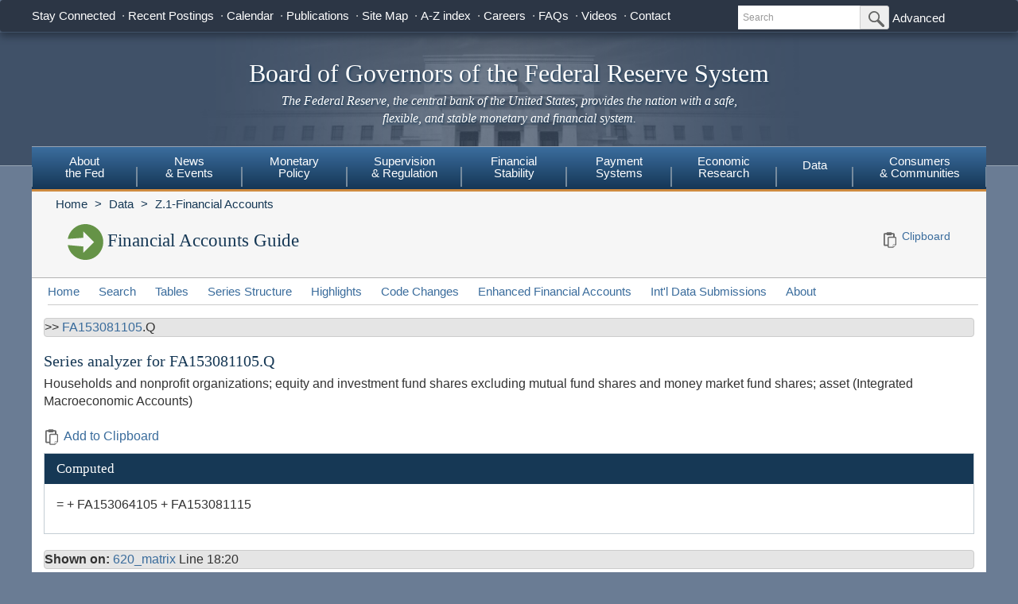

--- FILE ---
content_type: text/html; charset=utf-8
request_url: https://www.federalreserve.gov/apps/fof/SeriesAnalyzer.aspx?s=FA153081105&t=&bc=:FA153081115&suf=Q
body_size: 13985
content:


<!DOCTYPE html>

<html xmlns="http://www.w3.org/1999/xhtml" class="no-js">
<head>
<title>Financial Accounts Guide - Series Analyzer</title>

<meta name="robots" content="index, nofollow"/>
<meta http-equiv="Content-Type" content="text/html; charset=iso-8859-1; X-Content-Type-Options=nosniff" />
<meta name="keywords" content="Board of Governors of the Federal Reserve System, Federal Reserve Board of Governors, Federal Reserve Board, Federal Reserve" />
<meta name="description" content="The Federal Reserve Board of Governors in Washington DC." />

    
    <link href="/css/bootstrap.css" rel="stylesheet" type="text/css" />
    <link href="/css/bluesteel-theme.css" rel="stylesheet" type="text/css" />
    <script src="/js/modernizr-latest.js" type="text/javascript"></script>
    <script src="/js/grunticon.loader.js"></script>
    <script>
        grunticon([
            "/css/icons.data.svg.css",
            "/css/icons.data.png.css",
            "/css/icons.fallback.css",
        ]);
    </script>
    <noscript>
        <link href="/css/icons.fallback.css" rel="stylesheet" />
    </noscript>
    <script src="/js/angular.min.js" type="text/javascript"></script>
    <script src="/js/app.js" type="text/javascript"></script>


    

<script data-cfasync="false" nonce="f3da9ceb-f73a-4ce9-b9e4-ad11b1a3cef9">try{(function(w,d){!function(j,k,l,m){if(j.zaraz)console.error("zaraz is loaded twice");else{j[l]=j[l]||{};j[l].executed=[];j.zaraz={deferred:[],listeners:[]};j.zaraz._v="5874";j.zaraz._n="f3da9ceb-f73a-4ce9-b9e4-ad11b1a3cef9";j.zaraz.q=[];j.zaraz._f=function(n){return async function(){var o=Array.prototype.slice.call(arguments);j.zaraz.q.push({m:n,a:o})}};for(const p of["track","set","debug"])j.zaraz[p]=j.zaraz._f(p);j.zaraz.init=()=>{var q=k.getElementsByTagName(m)[0],r=k.createElement(m),s=k.getElementsByTagName("title")[0];s&&(j[l].t=k.getElementsByTagName("title")[0].text);j[l].x=Math.random();j[l].w=j.screen.width;j[l].h=j.screen.height;j[l].j=j.innerHeight;j[l].e=j.innerWidth;j[l].l=j.location.href;j[l].r=k.referrer;j[l].k=j.screen.colorDepth;j[l].n=k.characterSet;j[l].o=(new Date).getTimezoneOffset();j[l].q=[];for(;j.zaraz.q.length;){const w=j.zaraz.q.shift();j[l].q.push(w)}r.defer=!0;for(const x of[localStorage,sessionStorage])Object.keys(x||{}).filter(z=>z.startsWith("_zaraz_")).forEach(y=>{try{j[l]["z_"+y.slice(7)]=JSON.parse(x.getItem(y))}catch{j[l]["z_"+y.slice(7)]=x.getItem(y)}});r.referrerPolicy="origin";r.src="/cdn-cgi/zaraz/s.js?z="+btoa(encodeURIComponent(JSON.stringify(j[l])));q.parentNode.insertBefore(r,q)};["complete","interactive"].includes(k.readyState)?zaraz.init():j.addEventListener("DOMContentLoaded",zaraz.init)}}(w,d,"zarazData","script");window.zaraz._p=async d$=>new Promise(ea=>{if(d$){d$.e&&d$.e.forEach(eb=>{try{const ec=d.querySelector("script[nonce]"),ed=ec?.nonce||ec?.getAttribute("nonce"),ee=d.createElement("script");ed&&(ee.nonce=ed);ee.innerHTML=eb;ee.onload=()=>{d.head.removeChild(ee)};d.head.appendChild(ee)}catch(ef){console.error(`Error executing script: ${eb}\n`,ef)}});Promise.allSettled((d$.f||[]).map(eg=>fetch(eg[0],eg[1])))}ea()});zaraz._p({"e":["(function(w,d){})(window,document)"]});})(window,document)}catch(e){throw fetch("/cdn-cgi/zaraz/t"),e;};</script></head>


<body data-ng-app="pubwebApp">
    

<!-- HEADER start -->
<a href="#content" class="globalskip">Skip to main content</a>
<nav class="nav-primary-mobile" id="nav-primary-mobile"></nav>
<div class="t1_nav navbar navbar-default navbar-fixed-top" role="navigation">
    <div class="t1_container clearfix">
        <a
            id="logo"
            class="btn btn-default icon-FRB_logo-bw visible-xs-table-cell t1__btnlogo"
            href="/default.htm"
            role="button"><span class="sr-only">Back to Home</span>
        </a>
        <a
            href="/default.htm"
            id="banner"
            class="visible-xs-table-cell t1__banner"
            title="Link to Home Page"
            role="button">Board of Governors of the Federal Reserve System</a>
        <ul class="nav navbar-nav visible-md visible-lg t1_toplinks">
            <li class="navbar-text navbar-text__social">
                <span class="navbar-link" tabindex="0">Stay Connected</span>
                <ul class="nav navbar-nav t1_social social_nine">
                    <li class="social__item">
                        <a
                            data-icon="facebook"
                            href="https://www.facebook.com/federalreserve"
                            class="noIcon">
                            <div class="icon-facebook-color icon icon__sm"></div>
                            <span class="sr-only">Federal Reserve Facebook Page</span></a>
                    </li>
                    <li class="social__item">
                        <a
                            data-icon="instagram"
                            href="https://www.instagram.com/federalreserveboard/"
                            class="noIcon">
                            <div class="icon-instagram icon icon__sm"></div>
                            <span class="sr-only">Federal Reserve Instagram Page</span></a>
                    </li>

                    <li class="social__item">
                        <a
                            data-icon="youtube"
                            href="https://www.youtube.com/federalreserve"
                            class="noIcon">
                            <div class="icon-youtube-color icon icon__sm"></div>
                            <span class="sr-only">Federal Reserve YouTube Page</span></a>
                    </li>

                    <li class="social__item">
                        <a
                            data-icon="flickr"
                            href="https://www.flickr.com/photos/federalreserve/"
                            class="noIcon">
                            <div class="icon-flickr-color icon icon__sm"></div>
                            <span class="sr-only">Federal Reserve Flickr Page</span></a>
                    </li>

                    <li class="social__item">
                        <a
                            data-icon="linkedin"
                            href="https://www.linkedin.com/company/federal-reserve-board"
                            class="noIcon">
                            <div class="icon-linkedin-color icon icon__sm"></div>
                            <span class="sr-only">Federal Reserve LinkedIn Page</span></a>
                    </li>
                    <li class="social__item">
                        <a
                            data-icon="threads"
                            href="https://www.threads.net/@federalreserveboard"
                            class="noIcon">
                            <div class="icon-threads icon icon__sm"></div>
                            <span class="sr-only">Federal Reserve Threads Page</span></a>
                    </li>
                    <li class="social__item">
                        <a
                            data-icon="twitter"
                            href="https://twitter.com/federalreserve"
                            class="noIcon">
                            <div class="icon-twitter-color icon icon__sm"></div>
                            <span class="sr-only">Federal Reserve Twitter Page</span></a>
                    </li>

                    <li class="social__item">
                        <a data-icon="rss" href="/feeds/feeds.htm" class="noIcon">
                            <div class="icon-rss-color icon icon__sm"></div>
                            <span class="sr-only">Subscribe to RSS</span></a>
                    </li>

                    <li class="social__item">
                        <a data-icon="email" href="/subscribe.htm" class="noIcon">
                            <div class="icon-email-color icon icon__sm"></div>
                            <span class="sr-only">Subscribe to Email</span></a>
                    </li>
                </ul>
            </li>

            <li class="navbar-text">
                <a class="navbar-link" href="/recentpostings.htm">Recent Postings</a>
            </li>

            <li class="navbar-text">
                <a class="navbar-link" href="/newsevents/calendar.htm">Calendar</a>
            </li>

            <li class="navbar-text">
                <a class="navbar-link" href="/publications.htm">Publications</a>
            </li>

            <li class="navbar-text">
                <a class="navbar-link" href="/sitemap.htm">Site Map</a>
            </li>

            <li class="navbar-text">
                <a class="navbar-link" href="/azindex.htm">A-Z index</a>
            </li>

            <li class="navbar-text">
                <a class="navbar-link" href="/careers.htm">Careers</a>
            </li>

            <li class="navbar-text">
                <a class="navbar-link" href="/faqs.htm">FAQs</a>
            </li>

            <li class="navbar-text">
                <a class="navbar-link" href="/videos.htm">Videos</a>
            </li>

            <li class="navbar-text">
                <a class="navbar-link" href="/aboutthefed/contact-us-topics.htm">Contact</a>
            </li>
        </ul>
        <form
            class="nav navbar-form hidden-xs nav__search"
            role="search"
            action="//www.fedsearch.org/board_public/search"
            method="get">
            <div class="form-group input-group input-group-sm">
                <label for="t1search" class="sr-only">Search</label>
                <input
                    id="t1search"
                    class="nav__input form-control"
                    name="text"
                    placeholder="Search"
                    type="text" />
                <span class="input-group-btn">
                    <button
                        type="submit"
                        class="nav__button btn btn-default"
                        id="headerTopLinksSearchFormSubmit"
                        name="Search">
                        <span class="sr-only">Submit Search Button</span>
                        <span
                            class="icon-magnifying-glass icon icon__xs icon--right"></span>
                    </button>
                </span>
            </div>
            <div class="nav__advanced">
                <a class="noIcon" href="//www.fedsearch.org/board_public">Advanced</a>
            </div>
        </form>
        <div
            class="btn-group visible-xs-table-cell visible-sm-table-cell t1__dropdown">
            <span
                class="icon icon__md icon--right dropdown-toggle icon-options-nav"
                data-toggle="dropdown">
                <span class="sr-only">Toggle Dropdown Menu</span>
            </span>
        </div>
    </div>
</div>
<header class="jumbotron hidden-xs">
    <a class="jumbotron__link" href="/default.htm" title="Link to Home Page">
        <div class="container-fluid">
            <h1 class="jumbotron__heading">Board of Governors of the Federal Reserve System
            </h1>
            <p class="jumbotron__content">
                <em>The Federal Reserve, the central bank of the United States, provides
          the nation with a safe, flexible, and stable monetary and financial
          system.</em>
            </p>
        </div>
    </a>
</header>
<div class="t2__offcanvas visible-xs-block">
    <div class="navbar-header">
        <button
            type="button"
            class="offcanvas__toggle icon-offcanvas-nav"
            data-toggle="offcanvas"
            data-target="#offcanvasT2Menu"
            data-canvas="body">
            <span class="sr-only">Main Menu Toggle Button</span>
        </button>
        <span class="navbar-brand offcanvas__title">Sections</span>
        <button
            type="button"
            class="offcanvas__search icon-search-nav"
            data-toggle="collapse"
            data-target="#navbar-collapse">
            <span class="sr-only">Search Toggle Button</span>
        </button>
    </div>
    <div class="navbar-collapse collapse mobile-form" id="navbar-collapse">
        <form
            method="get"
            class="navbar-form"
            role="search"
            action="//www.fedsearch.org/board_public/search">
            <div class="form-group input-group mobileSearch">
                <label class="sr-only" for="t2search">Search</label>
                <input
                    id="t2search"
                    name="text"
                    class="form-control"
                    placeholder="Search"
                    type="text" />
                <span class="input-group-btn">
                    <span class="sr-only">Search Submit Button</span>
                    <button type="submit" class="btn btn-default">Submit</button>
                </span>
            </div>
        </form>
    </div>
</div>
<nav class="nav-primary navbar hidden-xs nav-nine" id="nav-primary" role="navigation">
    <ul class="nav navbar-nav" role="menubar">
        <li role="menuitem" class="dropdown nav-about dropdown--3Col">
            <a href="/aboutthefed.htm" class="sr-only-focusable" aria-haspopup="true" id="aboutMenu">About<br />the Fed</a>
            <ul aria-labelledby="aboutMenu" role="menu" class="dropdown-menu sub-nav-group navmenu-nav">
                <li>
                    <div class="row">
                        <ul class="col-sm-4 list-unstyled">
                            <li>
                                <a class="sr-only-focusable" href="/aboutthefed/fedexplained/who-we-are.htm">Structure of the Federal Reserve System</a>
                            </li>

                            <li>
                                <a class="sr-only-focusable" href="/aboutthefed/the-fed-explained.htm">The Fed Explained</a>
                            </li>

                            <li>
                                <a class="sr-only-focusable" href="/aboutthefed/bios/board/default.htm">Board Members</a>
                            </li>

                            <li>
                                <a class="sr-only-focusable" href="/aboutthefed/advisorydefault.htm">Advisory Councils</a>
                            </li>

                            <li>
                                <a class="sr-only-focusable" href="/aboutthefed/federal-reserve-system.htm">Federal Reserve Banks</a>
                            </li>
                            <li>
                                <a class="sr-only-focusable" href="/aboutthefed/directors/about.htm">Federal Reserve Bank and Branch Directors</a>
                            </li>

                            <li>
                                <a class="sr-only-focusable" href="/aboutthefed/fract.htm">Federal Reserve Act</a>
                            </li>

                            <li>
                                <a class="sr-only-focusable" href="/aboutthefed/currency.htm">Currency</a>
                            </li>
                        </ul>
                        <ul class="col-sm-4 list-unstyled">
                            <li>
                                <a class="sr-only-focusable" href="/aboutthefed/boardmeetings/meetingdates.htm">Board Meetings</a>
                            </li>

                            <li>
                                <a class="sr-only-focusable" href="/aboutthefed/boardvotes.htm">Board Votes</a>
                            </li>

                            

                            <li>
                                <a class="sr-only-focusable" href="/careers.htm">Careers</a>
                            </li>

                            <li>
                                <a class="sr-only-focusable" href="/aboutthefed/procurement/tips.htm">Do Business with the Board</a>
                            </li>

                            <li>
                                <a class="sr-only-focusable" href="/aboutthefed/k8.htm">Holidays Observed - K.8</a>
                            </li>
                            <li>
                                <a class="sr-only-focusable" href="/aboutthefed/ethics-values.htm">Ethics & Values</a>
                            </li>
                        </ul>
                        <ul class="col-sm-4 list-unstyled">
                            <li>
                                <a class="sr-only-focusable" href="/aboutthefed/contact-us-topics.htm">Contact</a>
                            </li>

                            <li>
                                <a class="sr-only-focusable" href="/foia/about_foia.htm">Requesting Information (FOIA)</a>
                            </li>

                            <li>
                                <a class="sr-only-focusable" href="/faqs.htm">FAQs</a>
                            </li>

                            <li>
                                <a class="sr-only-focusable" href="/aboutthefed/educational-tools/default.htm">Economic Education</a>
                            </li>

                            <li>
                                <a class="sr-only-focusable" href="/aboutthefed/fed-financial-statements.htm">Fed Financial Statements</a>
                            </li>

                            <li>
                                <a class="sr-only-focusable" href="/aboutthefed/financial-innovation.htm">Financial Innovation</a>
                            </li>
                        </ul>
                    </div>
                </li>
            </ul>
        </li>

        <li role="menuitem" class="dropdown nav-news dropdown--1Col">
            <a href="/newsevents.htm" class="sr-only-focusable" aria-haspopup="true" id="newsMenu">News<br />& Events</a>
            <ul aria-labelledby="newsMenu" role="menu" class="dropdown-menu sub-nav-group navmenu-nav">
                <li>
                    <a class="sr-only-focusable" href="/newsevents/pressreleases.htm">Press Releases</a>
                </li>

                <li>
                    <a class="sr-only-focusable" href="/newsevents/speeches.htm">Speeches</a>
                </li>

                <li>
                    <a class="sr-only-focusable" href="/newsevents/testimony.htm">Testimony</a>
                </li>

                <li>
                    <a class="sr-only-focusable" href="/newsevents/calendar.htm">Calendar</a>
                </li>

                <li>
                    <a class="sr-only-focusable" href="/videos.htm">Videos</a>
                </li>

                <li>
                    <a class="sr-only-focusable" href="/photogallery.htm">Photo Gallery</a>
                </li>

                <li>
                    <a class="sr-only-focusable" href="/conferences.htm">Conferences</a>
                </li>
            </ul>
        </li>

        <li role="menuitem" class="dropdown nav-monetary dropdown--2Col">
            <a href="/monetarypolicy.htm" class="sr-only-focusable" aria-haspopup="true" id="monetaryMenu">Monetary<br />Policy</a>
            <ul aria-labelledby="monetaryMenu" role="menu" class="dropdown-menu sub-nav-group navmenu-nav">
                <li>
                    <div class="row">
                        <ul class="col-sm-6 list-unstyled">
                            <li class="nav__header">
                                <p>
                                    <strong>Federal Open Market Committee</strong>
                                </p>
                            </li>

                            <li>
                                <a class="sr-only-focusable" href="/monetarypolicy/fomc.htm">About the FOMC</a>
                            </li>

                            <li>
                                <a class="sr-only-focusable" href="/monetarypolicy/fomccalendars.htm">Meeting calendars and information</a>
                            </li>

                            <li>
                                <a class="sr-only-focusable" href="/monetarypolicy/fomc_historical.htm">Transcripts and other historical materials</a>
                            </li>

                            <li>
                                <a class="sr-only-focusable" href="/monetarypolicy/fomc_projectionsfaqs.htm">FAQs</a>
                            </li>

                            <li class="nav__header">
                                <p>
                                    <strong>Monetary Policy Principles and Practice</strong>
                                </p>
                            </li>

                            <li>
                                <a class="sr-only-focusable" href="/monetarypolicy/monetary-policy-principles-and-practice.htm">Notes</a>
                            </li>
                        </ul>
                        <ul class="col-sm-6 list-unstyled">
                            <li class="nav__header">
                                <p>
                                    <strong>Policy Implementation</strong>
                                </p>
                            </li>

                            <li>
                                <a class="sr-only-focusable" href="/monetarypolicy/policy-normalization.htm">Policy Normalization</a>
                            </li>

                            <li>
                                <a class="sr-only-focusable" href="/monetarypolicy/policytools.htm">Policy Tools</a>
                            </li>

                            <li class="nav__header">
                                <p>
                                    <strong>Reports</strong>
                                </p>
                            </li>

                            <li>
                                <a class="sr-only-focusable" href="/monetarypolicy/publications/mpr_default.htm">Monetary Policy Report</a>
                            </li>

                            <li>
                                <a class="sr-only-focusable" href="/monetarypolicy/publications/beige-book-default.htm">Beige Book</a>
                            </li>

                            <li>
                                <a class="sr-only-focusable" href="/monetarypolicy/publications/balance-sheet-developments-report.htm">Federal Reserve Balance Sheet Developments</a>
                            </li>

                            <li class="nav__header">
                                <p>
                                    <strong>Review of Monetary Policy Strategy, Tools, and Communications</strong>
                                </p>
                            </li>

                            <li>
                                <a class="sr-only-focusable" href="/monetarypolicy/review-of-monetary-policy-strategy-tools-and-communications-2025.htm">Overview</a>
                            </li>
                        </ul>
                    </div>
                </li>
            </ul>
        </li>

        <li role="menuitem" class="dropdown nav-supervision dropdown--fw">
            <a href="/supervisionreg.htm" class="sr-only-focusable" id="supervisionMenu" aria-haspopup="true">Supervision<br />& Regulation</a>
            <ul aria-labelledby="supervisionMenu" role="menu" class="dropdown-menu sub-nav-group navmenu-nav">
                <li>
                    <div class="row">
                        <ul class="col-sm-3 col-nav list-unstyled">
                            <li class="nav__header">
                                <p>
                                    <strong>Institution Supervision</strong>
                                </p>
                            </li>

                            <li>
                                <a class="sr-only-focusable" href="/supervisionreg/community-and-regional-financial-institutions.htm">Community & Regional Financial Institutions</a>
                            </li>

                            <li>
                                <a class="sr-only-focusable" href="/supervisionreg/large-financial-institutions.htm">Large Financial Institutions</a>
                            </li>

                            <li>
                                <a class="sr-only-focusable" href="/supervisionreg/foreign-banking-organizations.htm">Foreign Banking Organizations</a>
                            </li>

                            <li>
                                <a class="sr-only-focusable" href="/supervisionreg/financial-market-utility-supervision.htm">Financial Market Utilities</a>
                            </li>

                            <li>
                                <a class="sr-only-focusable" href="/supervisionreg/consumer-compliance.htm">Consumer Compliance</a>
                            </li>

                            <li>
                                <a class="sr-only-focusable" href="/supervisionreg/state-member-banks-supervised-federal-reserve.htm">State Member Banks Supervised by the Federal Reserve</a>
                            </li>

                            <li class="nav__header">
                                <p>
                                    <strong>Reports</strong>
                                </p>
                            </li>

                            <li>
                                <a class="sr-only-focusable" href="/publications/supervision-and-regulation-report.htm">Federal Reserve Supervision and Regulation Report</a>
                            </li>
                        </ul>
                        <ul class="col-sm-3 list-unstyled col-nav">
                            <li class="nav__header">
                                <p>
                                    <strong>Reporting Forms</strong>
                                </p>
                            </li>

                            <li>
                                <a class="sr-only-focusable" href="/apps/reportingforms">All Reporting Forms</a>
                            </li>

                            <li>
                                <a class="sr-only-focusable" href="/apps/reportingforms/recentupdates">Recent Updates</a>
                            </li>

                            <li>
                                <a class="sr-only-focusable" href="/apps/reportingforms/home/review">Information collections under review</a>
                            </li>

                            <li>
                                <a class="sr-only-focusable" href='/apps/ReportingForms/?reportTypesIdsJson=["1"]'>Financial Statements</a>
                            </li>

                            <li>
                                <a class="sr-only-focusable" href='/apps/ReportingForms/?reportTypesIdsJson=["2"]'>Applications/structure change</a>
                            </li>

                            <li>
                                <a class="sr-only-focusable" href='/apps/ReportingForms/?reportTypesIdsJson=["3"]'>Federal Financial Institutions Examination Council (FFIEC)</a>
                            </li>

                            <li>
                                <a class="sr-only-focusable" href='/apps/ReportingForms/?reportTypesIdsJson=["8"]'>Municipal & Government Securities</a>
                            </li>
                        </ul>
                        <ul class="col-sm-3 list-unstyled col-nav">
                            <li class="nav__header">
                                <p>
                                    <strong>Supervision & Regulation Letters</strong>
                                </p>
                            </li>

                            <li>
                                <a class="sr-only-focusable" href="/supervisionreg/srletters/srletters.htm">By Year</a>
                            </li>

                            <li>
                                <a class="sr-only-focusable" href="/supervisionreg/topics/topics.htm">By Topic</a>
                            </li>

                            <li class="nav__header">
                                <p>
                                    <strong>Banking Applications & Legal Developments</strong>
                                </p>
                            </li>

                            <li>
                                <a class="sr-only-focusable" href="/supervisionreg/application-process.htm">Application Process</a>
                            </li>

                            <li>
                                <a class="sr-only-focusable" href="/supervisionreg/board-and-reserve-bank-actions.htm">Board & Reserve Bank Action</a>
                            </li>

                            <li>
                                <a class="sr-only-focusable" href="/supervisionreg/legal-developments.htm">Enforcement Actions & Legal Developments</a>
                            </li>
                        </ul>
                        <ul class="col-sm-3 list-unstyled col-nav">
                            <li class="nav__header">
                                <p>
                                    <strong>Regulatory Resources</strong>
                                </p>
                            </li>

                            <li>
                                <a class="sr-only-focusable" href="/supervisionreg/reglisting.htm">Regulations</a>
                            </li>

                            <li>
                                <a class="sr-only-focusable" href="/publications/supmanual.htm">Manuals</a>
                            </li>

                            <li>
                                <a class="sr-only-focusable" href="/supervisionreg/basel/basel-default.htm">Basel Regulatory Framework</a>
                            </li>

                            <li>
                                <a class="sr-only-focusable" href="/supervisionreg/volcker-rule.htm">Volcker Rule</a>
                            </li>

                            <li>
                                <a class="sr-only-focusable" href="/supervisionreg/training-and-assistance-landing.htm">Education, Training, and Assistance</a>
                            </li>
                        </ul>
                        <ul class="col-sm-3 list-unstyled col-nav">
                            <li class="nav__header">
                                <p>
                                    <strong>Banking & Data Structure</strong>
                                </p>
                            </li>

                            <li>
                                <a class="sr-only-focusable" href="/apps/reportforms/insider.aspx">Beneficial Ownership reports</a>
                            </li>

                            <li>
                                <a class="sr-only-focusable" href="/releases/lbr/">Large Commercial Banks</a>
                            </li>

                            <li>
                                <a class="sr-only-focusable" href="/releases/iba/">U.S. Offices of Foreign Entities</a>
                            </li>

                            <li>
                                <a class="sr-only-focusable" href="/supervisionreg/fhc.htm">Financial Holding Companies</a>
                            </li>

                            <li>
                                <a class="sr-only-focusable" href="/supervisionreg/isb-default.htm">Interstate Branching</a>
                            </li>

                            <li>
                                <a class="sr-only-focusable" href="/supervisionreg/suds.htm">Securities Underwriting & Dealing Subsidiaries</a>
                            </li>

                            <li>
                                <a class="sr-only-focusable" href="/supervisionreg/minority-depository-institutions.htm">Minority Depository Institutions</a>
                            </li>
                        </ul>
                    </div>
                </li>
            </ul>
        </li>
        <li role="menuitem" class="dropdown nav-stability dropdown--2Col">
            <a href="/financial-stability.htm" class="sr-only-focusable" aria-haspopup="true" id="stabilityMenu">Financial<br />Stability</a>
            <ul aria-labelledby="stabilityMenu" role="menu" class="dropdown-menu sub-nav-group navmenu-nav">
                <div class="row">
                    <ul class="col-sm-6 list-unstyled">
                        <li class="nav__header">
                            <p>
                                <strong>Financial Stability Assessments </strong>
                            </p>
                        </li>
                        <li>
                            <a class="sr-only-focusable" href="/financial-stability/what-is-financial-stability.htm">About Financial Stability</a>
                        </li>
                        <li>
                            <a class="sr-only-focusable" href="/financial-stability/types-of-financial-system-vulnerabilities-and-risks.htm">Types of Financial System Vulnerabilities & Risks</a>
                        </li>
                        <li>
                            <a class="sr-only-focusable" href="/financial-stability/monitoring-risk-across-the-financial-system.htm">Monitoring Risk Across the Financial System</a>
                        </li>
                        <li>
                            <a class="sr-only-focusable" href="/financial-stability/proactive-monitoring-of-markets-and-institutions.htm">Proactive Monitoring of Markets & Institutions</a>
                        </li>
                        <li>
                            <a class="sr-only-focusable" href="/financial-stability/financial-stability-and-stress-testing.htm">Financial Stability & Stress Testing</a>
                        </li>
                    </ul>
                    <ul class="col-sm-6 list-unstyled">
                        <li class="nav__header">
                            <p>
                                <strong>Financial Stability Coordination & Actions</strong>
                            </p>
                        </li>
                        <li>
                            <a class="sr-only-focusable" href="/financial-stability/responding-to-financial-system-emergencies.htm">Responding to Financial System Emergencies</a>
                        </li>
                        <li>
                            <a class="sr-only-focusable" href="/financial-stability/cooperation-on-financial-stability.htm">Cooperation on Financial Stability</a>
                        </li>
                        <li class="nav__header">
                            <p>
                                <strong>Reports</strong>
                            </p>
                        </li>

                        <li>
                            <a class="sr-only-focusable" href="/publications/financial-stability-report.htm">Financial Stability Report</a>
                        </li>
                    </ul>
                </div>
            </ul>
        </li>
        <li role="menuitem" class="dropdown nav-payment dropdown--fw">
            <a href="/paymentsystems.htm" class="sr-only-focusable" id="paymentMenu" aria-haspopup="true">Payment<br />Systems</a>
            <ul aria-labelledby="paymentMenu" role="menu" class="dropdown-menu sub-nav-group navmenu-nav">
                <li>
                    <div class="row">
                        <ul class="col-sm-3 col-nav list-unstyled">
                            <li class="nav__header">
                                <p>
                                    <strong>Regulations & Statutes</strong>
                                </p>
                            </li>

                            <li>
                                <a class="sr-only-focusable" href="/paymentsystems/regcc-about.htm">Regulation CC (Availability of Funds and Collection of Checks)</a>
                            </li>

                            <li>
                                <a class="sr-only-focusable" href="/paymentsystems/regii-about.htm">Regulation II (Debit Card Interchange Fees and Routing)</a>
                            </li>

                            <li>
                                <a class="sr-only-focusable" href="/paymentsystems/reghh-about.htm">Regulation HH (Financial Market Utilities)</a>
                            </li>

                            <li>
                                <a class="sr-only-focusable" href="/paymentsystems/other-regulations.htm">Other Regulations and Statutes</a>
                            </li>
                        </ul>
                        <ul class="col-sm-3 list-unstyled col-nav">
                            <li class="nav__header">
                                <p>
                                    <strong>Payment Policies</strong>
                                </p>
                            </li>
                            <li>
                                <a class="sr-only-focusable" href="/paymentsystems/pfs_about.htm">Federal Reserve's Key Policies for the Provision of Financial Services</a>
                            </li>
                            <li>
                                <a class="sr-only-focusable" href="/paymentsystems/joint_requests.htm">Guidelines for Evaluating Joint Account Requests</a>
                            </li>
                            <li>
                                <a class="sr-only-focusable" href="/paymentsystems/oo_about.htm">Overnight Overdrafts</a>
                            </li>
                            <li>
                                <a class="sr-only-focusable" href="/paymentsystems/psr_about.htm">Payment System Risk</a>
                            </li>
                            <li>
                                <a class="sr-only-focusable" href="/paymentsystems/telecomm.htm">Sponsorship for Priority Telecommunication Services</a>
                            </li>
                        </ul>
                        <ul class="col-sm-3 list-unstyled col-nav">
                            <li class="nav__header">
                                <p>
                                    <strong>Reserve Bank Payment Services & Data</strong>
                                </p>
                            </li>

                            <li>
                                <a class="sr-only-focusable" href="/paymentsystems/fedach_about.htm">Automated Clearinghouse Services</a>
                            </li>

                            <li>
                                <a class="sr-only-focusable" href="/paymentsystems/check_about.htm">Check Services</a>
                            </li>

                            <li>
                                <a class="sr-only-focusable" href="/paymentsystems/coin_about.htm">Currency and Coin Services</a>
                            </li>

                            <li>
                                <a class="sr-only-focusable" href="/paymentsystems/psr_data.htm">Daylight Overdrafts and Fees</a>
                            </li>

                            <li>
                                <a class="sr-only-focusable" href="/paymentsystems/fednow_about.htm">FedNow<sup>&reg;</sup> Service</a>
                            </li>

                            <li>
                                <a class="sr-only-focusable" href="/paymentsystems/fedfunds_about.htm">Fedwire Funds Services</a>
                            </li>

                            <li>
                                <a class="sr-only-focusable" href="/paymentsystems/fedsecs_about.htm">Fedwire Securities Services</a>
                            </li>

                            <li>
                                <a class="sr-only-focusable" href="/paymentsystems/fisagy_about.htm">Fiscal Agency Services</a>
                            </li>

                            <li>
                                <a class="sr-only-focusable" href="/paymentsystems/master-account-and-services-database-about.htm">Master Account and Services Database</a>
                            </li>

                            <li>
                                <a class="sr-only-focusable" href="/paymentsystems/natl_about.htm">National Settlement Service</a>
                            </li>
                        </ul>
                        <ul class="col-sm-3 list-unstyled col-nav">
                            <li class="nav__header">
                                <p>
                                    <strong>Financial Market Utilities & Infrastructures</strong>
                                </p>
                            </li>

                            <li>
                                <a class="sr-only-focusable" href="/paymentsystems/over_about.htm">Supervision & Oversight of Financial Market Infrastructures</a>
                            </li>

                            <li>
                                <a class="sr-only-focusable" href="/paymentsystems/designated_fmu_about.htm">Designated Financial Market Utilities</a>
                            </li>

                            <li>
                                <a class="sr-only-focusable" href="/paymentsystems/int_standards.htm">International Standards for Financial Market Infrastructures</a>
                            </li>
                        </ul>
                        <ul class="col-sm-3 list-unstyled col-nav">
                            <li class="nav__header">
                                <p>
                                    <strong>Research, Reports, & Committees</strong>
                                </p>
                            </li>

                            <li>
                                <a class="sr-only-focusable" href="/paymentsystems/fr-payments-study.htm">Federal Reserve Payments Study (FRPS)</a>
                            </li>

                            <li>
                                <a class="sr-only-focusable" href="/paymentsystems/payres_about.htm">Payments Research</a>
                            </li>

                            <li>
                                <a class="sr-only-focusable" href="/paymentsystems/reports.htm">Reports</a>
                            </li>

                            <li>
                                <a class="sr-only-focusable" href="/paymentsystems/pspa_committee.htm">Payments System Policy Advisory Committee</a>
                            </li>
                        </ul>
                    </div>
                </li>
            </ul>
        </li>

        <li role="menuitem" class="dropdown nav-econ dropdown--right dropdown--2Col">
            <a href="/econres.htm" class="sr-only-focusable" aria-haspopup="true" id="econMenu">Economic<br />Research</a>
            <ul aria-labelledby="econMenu" role="menu" class="dropdown-menu sub-nav-group navmenu-nav">
                <li>
                    <div class="row">
                        <ul class="col-sm-6 list-unstyled">
                            <li>
                                <a class="sr-only-focusable" href="/econres/researchers.htm">Meet the Researchers</a>
                            </li>

                            <li class="nav__header">
                                <p>
                                    <strong>Working Papers and Notes</strong>
                                </p>
                            </li>

                            <li>
                                <a class="sr-only-focusable" href="/econres/feds/index.htm">Finance and Economics Discussion Series (FEDS)</a>
                            </li>

                            <li>
                                <a class="sr-only-focusable" href="/econres/notes/feds-notes/default.htm">FEDS Notes</a>
                            </li>

                            <li>
                                <a class="sr-only-focusable" href="/econres/ifdp/index.htm">International Finance Discussion Papers (IFDP)</a>
                            </li>
                        </ul>
                        <ul class="col-sm-6 list-unstyled">
                            <li class="nav__header">
                                <p>
                                    <strong>Data, Models and Tools</strong>
                                </p>
                            </li>

                            <li>
                                <a class="sr-only-focusable" href="/econres/economic-research-data.htm">Economic Research Data</a>
                            </li>

                            <li>
                                <a class="sr-only-focusable" href="/econres/us-models-about.htm">FRB/US Model</a>
                            </li>

                            <li>
                                <a class="sr-only-focusable" href="/econres/edo-models-about.htm">Estimated Dynamic Optimization (EDO) Model</a>
                            </li>

                            <li>
                                <a class="sr-only-focusable" href="/econres/scfindex.htm">Survey of Consumer Finances (SCF)</a>
                            </li>
                        </ul>
                    </div>
                </li>
            </ul>
        </li>

        <li role="menuitem" class="dropdown nav-data dropdown--right dropdown--fw">
            <a href="/data.htm" class="sr-only-focusable" id="dataMenu" aria-haspopup="true">Data</a>
            <ul aria-labelledby="dataMenu" role="menu" class="dropdown-menu sub-nav-group navmenu-nav">
                <li>
                    <div class="row">
                        <ul class="col-sm-3 col-nav list-unstyled">
                            <li>
                                <a class="sr-only-focusable" href="/datadownload"><span class="icon icon-ddp icon__sm"></span>Data Download Program</a>
                            </li>

                            <li class="nav__header">
                                <p>
                                    <strong>Bank Assets and Liabilities</strong>
                                </p>
                            </li>

                            <li>
                                <a class="sr-only-focusable" href="/releases/h3/current/default.htm">Aggregate Reserves of Depository Institutions and the Monetary Base - H.3</a>
                            </li>

                            <li>
                                <a class="sr-only-focusable" href="/releases/h8/current/default.htm">Assets and Liabilities of Commercial Banks in the U.S. - H.8</a>
                            </li>

                            <li>
                                <a class="sr-only-focusable" href="/data/assetliab/current.htm">Assets and Liabilities of U.S. Branches and Agencies of Foreign Banks</a>
                            </li>

                            <li>
                                <a class="sr-only-focusable" href="/releases/chargeoff/">Charge-Off and Delinquency Rates on Loans and Leases at Commercial Banks</a>
                            </li>

                            <li>
                                <a class="sr-only-focusable" href="/data/sfos/sfos.htm">Senior Financial Officer Survey</a>
                            </li>

                            <li>
                                <a class="sr-only-focusable" href="/data/sloos.htm">Senior Loan Officer Opinion Survey on Bank Lending Practices</a>
                            </li>
                        </ul>
                        <ul class="col-sm-3 list-unstyled col-nav">
                            <li class="nav__header">
                                <p>
                                    <strong>Bank Structure Data</strong>
                                </p>
                            </li>

                            <li>
                                <a class="sr-only-focusable" href="/releases/lbr/">Large Commercial Banks</a>
                            </li>

                            <li>
                                <a class="sr-only-focusable" href="/supervisionreg/minority-depository-institutions.htm">Minority Depository Institutions</a>
                            </li>

                            <li>
                                <a class="sr-only-focusable" href="/releases/iba/default.htm">Structure and Share Data for the U.S. Offices of Foreign Banks</a>
                            </li>

                            <li class="nav__header">
                                <p>
                                    <strong>Business Finance</strong>
                                </p>
                            </li>

                            <li>
                                <a class="sr-only-focusable" href="/releases/cp/">Commercial Paper</a>
                            </li>

                            <li>
                                <a class="sr-only-focusable" href="/releases/g20/current/default.htm">Finance Companies - G.20</a>
                            </li>

                            <li>
                                <a class="sr-only-focusable" href="/data/govsecure/current.htm">New Security Issues, State and Local Governments</a>
                            </li>

                            <li>
                                <a class="sr-only-focusable" href="/data/corpsecure/current.htm">New Security Issues, U.S. Corporations</a>
                            </li>

                            <li class="nav__header">
                                <p>
                                    <strong>Dealer Financing Terms</strong>
                                </p>
                            </li>

                            <li>
                                <a class="sr-only-focusable" href="/data/scoos.htm">Senior Credit Officer Opinion Survey on Dealer Financing Terms</a>
                            </li>
                        </ul>
                        <ul class="col-sm-3 list-unstyled col-nav">
                            <li class="nav__header">
                                <p>
                                    <strong>Exchange Rates and International Data</strong>
                                </p>
                            </li>

                            <li>
                                <a class="sr-only-focusable" href="/releases/h10/current/">Foreign Exchange Rates - H.10/G.5</a>
                            </li>

                            <li>
                                <a class="sr-only-focusable" href="/data/intlsumm/current.htm">International Summary Statistics</a>
                            </li>

                            <li>
                                <a class="sr-only-focusable" href="/data/secholdtrans/current.htm">Securities Holdings and Transactions</a>
                            </li>

                            <li>
                                <a class="sr-only-focusable" href="/data/statbanksus/current.htm">Statistics Reported by Banks and Other Financial Firms in the United States</a>
                            </li>

                            <li>
                                <a class="sr-only-focusable" href="/releases/iba/default.htm">Structure and Share Data for U.S. Offices of Foreign Banks</a>
                            </li>

                            <li class="nav__header">
                                <p>
                                    <strong>Financial Accounts</strong>
                                </p>
                            </li>

                            <li>
                                <a class="sr-only-focusable" href="/releases/z1/default.htm">Financial Accounts of the United States - Z.1</a>
                            </li>
                        </ul>
                        <ul class="col-sm-3 list-unstyled col-nav">
                            <li class="nav__header">
                                <p>
                                    <strong>Household Finance</strong>
                                </p>
                            </li>

                            <li>
                                <a class="sr-only-focusable" href="/releases/g19/current/default.htm">Consumer Credit - G.19</a>
                            </li>

                            <li>
                                <a class="sr-only-focusable" href="/releases/DSR">Household Debt Service Ratios</a>
                            </li>

                            <li>
                                <a class="sr-only-focusable" href="/data/mortoutstand/current.htm">Mortgage Debt Outstanding</a>
                            </li>

                            <li>
                                <a class="sr-only-focusable" href="/econres/scfindex.htm">Survey of Consumer Finances (SCF)</a>
                            </li>

                            <li>
                                <a class="sr-only-focusable" href="/consumerscommunities/shed.htm">Survey of Household Economics and Decisionmaking</a>
                            </li>

                            <li class="nav__header">
                                <p>
                                    <strong>Industrial Activity</strong>
                                </p>
                            </li>

                            <li>
                                <a class="sr-only-focusable" href="/releases/g17/current/default.htm">Industrial Production and Capacity Utilization - G.17</a>
                            </li>

                            <li class="nav__header">
                                <p>
                                    <strong>Interest Rates</strong>
                                </p>
                            </li>

                            <li>
                                <a class="sr-only-focusable" href="/releases/h15/">Selected Interest Rates - H.15</a>
                            </li>
                        </ul>
                        <ul class="col-sm-3 list-unstyled col-nav">
                            <li class="nav__header">
                                <p>
                                    <strong>Micro Data Reference Manual (MDRM)</strong>
                                </p>
                            </li>

                            <li>
                                <a class="sr-only-focusable" href="/data/mdrm.htm">Micro and Macro Data Collections</a>
                            </li>

                            <li class="nav__header">
                                <p>
                                    <strong>Money Stock and Reserve Balances</strong>
                                </p>
                            </li>

                            <li>
                                <a class="sr-only-focusable" href="/releases/h41/">Factors Affecting Reserve Balances - H.4.1</a>
                            </li>

                            <li>
                                <a class="sr-only-focusable" href="/releases/h6/current/default.htm">Money Stock Measures - H.6</a>
                            </li>

                            <li class="nav__header">
                                <p>
                                    <strong>Other</strong>
                                </p>
                            </li>

                            <li>
                                <a class="sr-only-focusable" href="/data/yield-curve-models.htm">Yield Curve Models and Data</a>
                            </li>
                        </ul>
                    </div>
                </li>
            </ul>
        </li>

        <li role="menuitem" class="dropdown nav-consumer dropdown--right dropdown--4Col">
            <a href="/consumerscommunities.htm" class="sr-only-focusable" aria-haspopup="true" id="consumerMenu">Consumers<br /> & Communities</a>
            <ul aria-labelledby="consumerMenu" role="menu" class="dropdown-menu sub-nav-group navmenu-nav">
                <li>
                    <div class="row">
                        <ul class="col-sm-3 list-unstyled">
                            <li class="nav__header">
                                <p>
                                    <strong>Regulations</strong>
                                </p>
                            </li>

                            <li>
                                <a class="sr-only-focusable" href="/consumerscommunities/cra_about.htm">Community Reinvestment Act (CRA)</a>
                            </li>

                            <li>
                                <a class="sr-only-focusable" href="/supervisionreg/reglisting.htm">All Regulations</a>
                            </li>

                            <li class="nav__header">
                                <p>
                                    <strong>Supervision & Enforcement</strong>
                                </p>
                            </li>

                            <li>
                                <a class="sr-only-focusable" href="/supervisionreg/caletters/caletters.htm">CA Letters</a>
                            </li>

                            <li>
                                <a class="sr-only-focusable" href="/apps/enforcementactions/default.aspx">Enforcement Actions</a>
                            </li>

                            <li>
                                <a class="sr-only-focusable" href="/consumerscommunities/independent-foreclosure-review.htm">Independent Foreclosure Review</a>
                            </li>
                        </ul>
                        <ul class="col-sm-3 list-unstyled">
                            <li class="nav__header">
                                <p>
                                    <strong>Community Development</strong>
                                </p>
                            </li>

                            <li>
                                <a class="sr-only-focusable" href="/consumerscommunities/neighborhood-revitalization.htm">Housing and Neighborhood Revitalization</a>
                            </li>

                            <li>
                                <a class="sr-only-focusable" href="/consumerscommunities/small-business-and-entrepreneurship.htm">Small Business and Entrepreneurship</a>
                            </li>

                            <li>
                                <a class="sr-only-focusable" href="/consumerscommunities/workforce.htm">Employment and Workforce Development</a>
                            </li>

                            <li>
                                <a class="sr-only-focusable" href="/consumerscommunities/cdf.htm">Community Development Finance</a>
                            </li>

                            <li>
                                <a class="sr-only-focusable" href="/consumerscommunities/rural-community-economic-development.htm">Rural Community and Economic Development</a>
                            </li>
                        </ul>
                        <ul class="col-sm-3 list-unstyled">
                            <li>
                                <a class="sr-only-focusable" href="/conferences.htm">Conferences</a>
                            </li>

                            <li class="nav__header">
                                <p>
                                    <strong>Research & Analysis</strong>
                                </p>
                            </li>

                            <li>
                                <a class="sr-only-focusable" href="/consumerscommunities/shed.htm">Survey of Household Economics and Decisionmaking</a>
                            </li>

                            <li>
                                <a class="sr-only-focusable" href="/consumerscommunities/community-development-publications.htm">Research Publications & Data Analysis</a>
                            </li>
                        </ul>
                        <ul class="col-sm-3 list-unstyled">
                            <li>
                                <a class="sr-only-focusable" href="/aboutthefed/cac.htm">Community Advisory Council</a>
                            </li>

                            <li class="nav__header">
                                <p>
                                    <strong>Resources for Consumers</strong>
                                </p>
                            </li>

                            <li>
                                <a class="sr-only-focusable" href="/consumerscommunities/fraud-scams.htm">Frauds and Scams</a>
                            </li>

                            <li>
                                <a class="sr-only-focusable" href="/consumerscommunities/foreclosure.htm">Mortgage and Foreclosure Resources</a>
                            </li>

                            <li>
                                <a class="sr-only-focusable" href="/consumerscommunities/comm-dev-system-map.htm">Federal Reserve Community Development Resources</a>
                            </li>
                        </ul>
                    </div>
                </li>
            </ul>
        </li>
    </ul>
</nav>
<!-- HEADER ENDS -->

    <form method="post" action="./SeriesAnalyzer.aspx?bc=%3aFA153081115&amp;s=FA153081105&amp;suf=Q&amp;t=" id="frmSeriesAnalyzer">
<div class="aspNetHidden">
<input type="hidden" name="__EVENTTARGET" id="__EVENTTARGET" value="" />
<input type="hidden" name="__EVENTARGUMENT" id="__EVENTARGUMENT" value="" />
<input type="hidden" name="__VIEWSTATE" id="__VIEWSTATE" value="SI7NPDV3NwXlHJu+/uC59+13pBmgaHgNzXCgL+6r8TkDNh1MRefOMJG4kUviOLpuC+28zoVkXCA2IusWD5EA8l1Vu4+G4hr0DEzC71iGE+360wCDHAMMQu/eKHsvB7sP1HBPz7KqCIBFynDRrm9OqCjRy3g3saRZYKAj4MzHTxPE9JqHuUmOiJSj+U+h5vL9cDpDDVzDUFcgHGmFQA/KuWbKkO5/1lxpztBxvBI+vqexBuUJZB+KbZR2B9DhrBPSWK2NKQDGDz6BduJjO+75iIaUVeELSh8mYkJ9fLGnG4/9qj4JhWLydnrFvOtQe+xWQNMs0LmzT1elM/TGe5nepWkk1WLlcnlkfJIld2QWSY7Ec4Fs2R8A4+Q+agyu4+dhxs6CswJkes/wbhxvQXCLDw6g/OA8cKEt7SyYX1+Wyf/MFkKXo7FWvYGTzBPmzWGzK2JIEhyt7bY1OFc6e/gDNzgmmDO/vpoMnvvgVklPXPn7dU3sp6JBxxezrQEPQFLAiOXj0md2bcDEAYFc4zkXwA3Cur5SMzWJDlPztMqPnbMVCXMw7cW/OuOifhF/qN9o/JtHRhcB5xV4sC7Dv74XKNEnR6PK2lAA6fgtSyOo4XjeQw+Ppa3Qbgo7vdergc7xusxNk8m1e3jbYQbTiHRTxKUIERS0aO2BsNREKQNehf+G8iguG8pDFZvQtGYkENhEtP1ao+QnmCTIFVXsb5NK4JwSqEVYSP8OYIiY6CjGTNbf4Fu2Vh972HYreHceKmXgxgjyPUQ/JQg9qoKoCW29eMFsaGJk9XPCHt3rhvda45tXbriI4IZbTWVmKoEGG0DDXCIrhPhCerSVSTVY81g2KZa/ETw806Mho/i+bI/OCwnVUtC62B4AwjcI/mSbGIlELQaiVzxg4sRr60ZY1SQvt7dYQpCZbfzZRlflCzv9JpMAH0jH9bazcO7+QqJe8B6VTunQ6/ESKY0OahBS43pDAUTR4err5jG4VAQKNrbiy4zpcsSwK1tf2ErlUsvUfw19Gzo0d/FzuFCffJM/k6QLGgsS0atlCbaUg0safztTp/q3FMuV8m7Z0Q//1iaI1xR3dObmwPJMpR0x9yzlOeeScci7F7/wIUk/odXEAYZOOdfHDii/[base64]/KiVr2X3sYQabHndm+8DwGFGShnCjEV9rFyhSMd6z7rCon4+X0M1nRjoYBh9Yn4iUQAMGh0o3pDHD9xui3kjnEX5rERPd9W1eFsHbHBmdmLm0zAuLLYbiHzaI2xL5+ZIG0B+Rlg9y11ctczBFIduaVNiaeI5qYwilqg202dC3M6FOnEMcT7k/nz05OxJZGJA35sZN+NpVHVQ9EsIYVrrSgb4CxT0nH6ACB//t46+d7xN4Iu6P4eK0IKwheQNAqUpglk3SZpLz0j7I6aaMqx4WlvfzE3eDgs7Hyip6aiA/AUdg637x0gvWdhWgt2BQF0dr6Itym3gSBC/UVxrDD2Q+eJGFaaabyG80Exjp2WN1Hulgnd3+U3bSiF/e2Gc56E18JeV5dwpScnxsnTFgGiPOb+ftrOAFFHJ3qnZmhvyac45p8UOZJS+Trw39NxNFwV7N6ty3S0P3QrNjZaZyXRmWdHV0B0ITby6IPzFvP6N+3ui0VKxMlLU7MogX2F2Rawso3sBkjq6YBU4BvsDaGoVI4hUoGbTZEBDixe8gJcHtwK0hR6KPyy+XYoRCBcplX/Veu34qdxZ/wJ9EkUCRbpCI7t/ffibXqV9pkLeQAMkCqjVvAL/mtXctIXvyHgR7LeZaALFE0tsAEu1zKK6/a/rke2Pd9m8oaGOKoC43zybbv3eNFUOqDXhPV5i//Iv66UBY4/tH50fmNE4a8vZmlxmz7L9hUwLn7XicSUNyFEd+u8THI0Ow/Z2HOMjWppaipTNloFZMgHzvRnaOtD93+GwG83JmzBH7peJkg==" />
</div>

<script type="text/javascript">
//<![CDATA[
var theForm = document.forms['frmSeriesAnalyzer'];
if (!theForm) {
    theForm = document.frmSeriesAnalyzer;
}
function __doPostBack(eventTarget, eventArgument) {
    if (!theForm.onsubmit || (theForm.onsubmit() != false)) {
        theForm.__EVENTTARGET.value = eventTarget;
        theForm.__EVENTARGUMENT.value = eventArgument;
        theForm.submit();
    }
}
//]]>
</script>


<div class="aspNetHidden">

	<input type="hidden" name="__VIEWSTATEGENERATOR" id="__VIEWSTATEGENERATOR" value="B2AC56CA" />
	<input type="hidden" name="__EVENTVALIDATION" id="__EVENTVALIDATION" value="DrWVuvbls9zhhf/d9CGRLb+AVmJvtIHgsvORoHiYV+jqzBWznD2tlLWEI9ef7tVPQrxjbD8oqJml5dVuCJA01zmB41a3YLZM4RiGrhrxtI16QGjN0DpcRwHiul1E+nvHIN6eRN8kOsf9XrLGOgWWLoLHCnvQLzVJj+WRYc6s95phXwyomvioz22z+xiCN+mr" />
</div>
         <div id="content" class="container container__main program-fof" role="main">
            <div class="row">
                <div class="page-header">
                    <ol class="breadcrumb hidden-xs">
                        <li class='breadcrumb__item'><a class="breadcrumb__link" href="/default.htm">Home</a></li>
                        <li class='breadcrumb__item'><a class="breadcrumb__link" href="/data.htm">Data</a></li>
                        <li class='breadcrumb__item'><a class="breadcrumb__link" href="/releases/z1/">Z.1-Financial Accounts</a></li>
                    </ol>

                     <div class="btn-group header-group">
                        <h3 class="col-xs-12 col-sm-6"><span class="icon icon__lg icon-left icon-financial-accounts-guide"></span>Financial Accounts Guide</h3>
                        <div class="col-xs-12 col-sm-6 program-header__toolbar">
                            <span class="icon icon__xs icon-clipboard"></span><a href="ClipBoard.aspx">Clipboard</a>&nbsp;
                        </div>
                    </div>
                </div>
            </div>

            <div id="t4_nav" class="t4_nav t4_nav--horizontal sticky">
                <ul class="{{navList.expanded?'expanded':''}}" data-ng-controller="t4NavController" data-expandable-t4>
	                <li><a href="Default.aspx?ck=d">Home</a></li>
	                <li><a href="AdvancedSearch.aspx?ck=a">Search</a></li>
	                <li><a href="FOFTables.aspx">Tables</a></li>
	                <li><a href="SeriesStructure.aspx">Series Structure</a></li>
	                <li><a href="FOFHighlight.aspx">Highlights</a></li>
	                <li><a href="CodeChange.aspx">Code Changes</a></li>
	                <li><a href="/releases/efa/enhanced-financial-accounts.htm">Enhanced Financial Accounts</a></li>
	                <li><a href="InternationalData.aspx">Int'l Data Submissions</a></li>
	                <li><a href="About.htm">About</a></li>
                </ul>
            </div>

            <div class="row">
                <a name="content"></a>
                    <div class="panel panel-info">
                    <span id="lblTableSeries"><a href='DisplayTable.aspx?t='></a> >> <a href='SeriesAnalyzer.aspx?t=&s=FA153081105&bc=:FA153081105&suf=Q'>FA153081105</a>.Q</span>
                </div>
                <h4 class="border">Series analyzer for <span class="seriesname"><span id="lblSeriesCode">FA153081105.Q</span></span></h4>
                <span id="lblSeriesDecription">Households and nonprofit organizations; equity and investment fund shares excluding mutual fund shares and money market fund shares; asset (Integrated Macroeconomic Accounts)</span><br /><br />
                    <p>
                            <a id="btnAddClip" href="javascript:__doPostBack(&#39;btnAddClip&#39;,&#39;&#39;)"><span class="icon icon__xs icon-clipboard"></span>Add to Clipboard</a>

                        </p>
                <div class="panel panel-callout">
                    <div class="panel-heading">
                    <h5 class="panel-title"><span id="lblDataType">Computed</span></h5>
                        </div>
                    <div class="panel-body">
                        <p><span id="lblDataSource">= + FA153064105 + FA153081115</span></p>
                    
                      </div>

                </div>
                <div id="pnlShowOn">
	
                   
                    <div class="panel-info panel"><strong>Shown on:</strong>
                        <span id="lblShowOn"><a href='DisplayMatrix.aspx?t=620_matrix'>620_matrix</a> Line 18:20</span>
                    </div>
                
</div>

                <div class="sourcelist">
                    <div id="pnlDerived">
	
                        <strong><span id="lblSeriesDerived">Derived from: </span></strong>
                        <div>
		<table cellspacing="0" rules="all" class="guide pubtables pubtables__text" border="1" id="gvwSeriesDerived" style="border-collapse:collapse;">
			<tr>
				<th scope="col">FOF Code</th><th scope="col">Description</th>
			</tr><tr>
				<td scope="row" style="white-space:nowrap;">+ <a href='SeriesAnalyzer.aspx?s=FA153064105&t=&bc=:FA153081105&suf=Q'>FA153064105</a>.Q</td><td>Households and nonprofit organizations; corporate equities; asset</td>
			</tr><tr class="alt">
				<td scope="row" style="white-space:nowrap;">+ <a href='SeriesAnalyzer.aspx?s=FA153081115&t=&bc=:FA153081105&suf=Q'>FA153081115</a>.Q</td><td>Households and nonprofit organizations; other equity; asset (Integrated Macroeconomic Accounts)</td>
			</tr>
		</table>
	</div>
                    
</div>
                    <br />
                    <div id="pnlUsed">
	
                        <strong><span id="lblSeriesUsed">Used in: </span></strong>
                        <div>
		<table cellspacing="0" rules="all" class="guide pubtables pubtables__text" border="1" id="gvwSeriesUsed" style="border-collapse:collapse;">
			<tr>
				<th scope="col">FOF Code</th><th scope="col">Description</th>
			</tr><tr>
				<td scope="row" style="white-space:nowrap;">+ <a href='SeriesAnalyzer.aspx?s=FA883081105&t=&bc=:FA153081105&suf=Q'>FA883081105</a>.Q</td><td>All domestic sectors; corporate equities; asset (Integrated Macroeconomic Accounts)</td>
			</tr>
		</table>
	</div>
                    
</div>
                </div>
            </div>

        </div> <!-- CLOSES content -->

        <input type="hidden" name="hidTable" id="hidTable" />
        <input type="hidden" name="hidCleanSource" id="hidCleanSource" />
        <input type="hidden" name="hidBack" id="hidBack" />


    </form>
   

<!-- FOOTER STARTS -->
<a
  id="back-top"
  class="icon__backTop icon-backtop"
  href="#"
  title="Scroll To Top"
  ><span class="sr-only">Back to Top</span></a
>

<footer class="container footer">
  <div class="row footer__content">
    <div class="col-xs-12 col-sm-4">
      <h6 class="footer__heading">
        <span class="text-uppercase">Board of Governors</span> <em>of the</em>
        <span class="text-uppercase">Federal Reserve System</span>
      </h6>
      <ul class="list-unstyled">
        <li class="footer__listItem">
          <a class="footer__link" href="/aboutthefed.htm">About the Fed</a>
        </li>
        <li class="footer__listItem">
          <a class="footer__link" href="/newsevents.htm">News & Events</a>
        </li>
        <li class="footer__listItem">
          <a class="footer__link" href="/monetarypolicy.htm">Monetary Policy</a>
        </li>
        <li class="footer__listItem">
          <a class="footer__link" href="/supervisionreg.htm"
            >Supervision & Regulation</a
          >
        </li>
        <li class="footer__listItem">
          <a class="footer__link" href="/financial-stability.htm"
            >Financial Stability</a
          >
        </li>
        <li class="footer__listItem">
          <a class="footer__link" href="/paymentsystems.htm">Payment Systems</a>
        </li>
        <li class="footer__listItem">
          <a class="footer__link" href="/econres.htm">Economic Research</a>
        </li>
        <li class="footer__listItem">
          <a class="footer__link" href="/data.htm">Data</a>
        </li>
        <li class="footer__listItem">
          <a class="footer__link" href="/consumerscommunities.htm"
            >Consumers & Communities</a
          >
        </li>
      </ul>
    </div>
    <div class="col-xs-12 col-sm-4">
      <h6 class="text-uppercase footer__heading">Tools and Information</h6>
      <ul class="list-unstyled">
        <li class="footer__listItem">
          <a href="/aboutthefed/contact-us-topics.htm" class="footer__link"
            >Contact</a
          >
        </li>
        <li class="footer__listItem">
          <a href="/publications.htm" class="footer__link">Publications</a>
        </li>
        <li class="footer__listItem">
          <a href="/foia/about_foia.htm" class="footer__link"
            >Freedom of Information (FOIA)</a
          >
        </li>
        <li class="footer__listItem">
          <a href="https://oig.federalreserve.gov/" class="footer__link"
            >Office of Inspector General</a
          >
        </li>
        <li class="footer__listItem">
          <a href="/publications/annual-report.htm" class="footer__link"
            >Budget &amp; Performance</a
          >
          | <a href="/regreform/audit.htm" class="footer__link">Audit</a>
        </li>
        <li class="footer__listItem">
          <a href="/eeo.htm" class="footer__link">No FEAR Act</a>
        </li>
        <li class="footer__listItem">
          <a href="/espanol.htm" class="footer__link">Español</a>
        </li>
        <li class="footer__listItem">
          <a href="/website-linking-policies.htm" class="footer__link"
            >Website Policies</a
          >
          | <a href="/privacy.htm" class="footer__link">Privacy Program</a>
        </li>
        <li class="footer__listItem">
          <a href="/accessibility.htm" class="footer__link">Accessibility</a>
        </li>
      </ul>
    </div>
    <div class="col-xs-12 col-sm-4">
      <div class="footer__social">
        <h6 class="text-uppercase footer__heading footer__heading--social">
          Stay Connected
        </h6>

        <a
          class="icon__md icon footer__btn icon-facebook-color"
          href="https://www.facebook.com/federalreserve"
          ><span class="sr-only">Federal Reserve Facebook Page</span></a
        >
        <a
          class="icon__md icon footer__btn icon-instagram"
          href="https://www.instagram.com/federalreserveboard/"
          ><span class="sr-only">Federal Reserve Instagram Page</span></a
        >

        <a
          class="icon__md icon footer__btn icon-youtube-color"
          href="https://www.youtube.com/federalreserve"
          ><span class="sr-only">Federal Reserve YouTube Page</span></a
        >

        <a
          class="icon__md icon footer__btn icon-flickr-color"
          href="https://www.flickr.com/photos/federalreserve/"
          ><span class="sr-only">Federal Reserve Flickr Page</span></a
        >

        <a
          class="icon__md icon footer__btn icon-linkedin-color"
          href="https://www.linkedin.com/company/federal-reserve-board"
          ><span class="sr-only">Federal Reserve LinkedIn Page</span></a
        >

        <a
          class="icon__md icon footer__btn icon-threads"
          href="https://www.threads.net/@federalreserveboard"
          ><span class="sr-only">Federal Reserve Threads Page</span></a
        >
        <a
          class="icon__md icon footer__btn icon-twitter-color"
          href="https://twitter.com/federalreserve"
          ><span class="sr-only">Link to Federal Reserve Twitter Page</span></a
        >

        <a
          class="icon__md icon footer__btn icon-rss-color"
          href="/feeds/feeds.htm"
          ><span class="sr-only">Subscribe to RSS</span></a
        >

        <a
          class="icon__md icon footer__btn icon-email-color"
          href="/subscribe.htm"
          ><span class="sr-only">Subscribe to Email</span></a
        >
      </div>
      <a href="https://www.usa.gov/" target="_blank" title="Link to USA.gov">
        <img
          class="footer__image"
          src="/images/USAGov%402x.png"
          alt="Link to USA.gov"
        />
      </a>
      <a href="/open/open.htm" target="_blank" title="Link to Open.gov">
        <img
          class="footer__image"
          src="/images/OpenGov%402x.png"
          alt="Link to Open.gov"
        />
      </a>
    </div>
  </div>
  <div class="row">
    <div class="col-xs-12 footer__footer">
      <p class="text-uppercase footer__text footer__text--left">
        Board of Governors <em class="text-lowercase">of the</em> Federal
        Reserve System
      </p>
      <p class="footer__text footer__text--right">
        20th Street and Constitution Avenue N.W., Washington, DC 20551
      </p>
    </div>
  </div>
</footer>
    
<script src="/js/jquery.min.js" type="text/javascript"></script>
<script src="/js/bootstrap.min.js" type="text/javascript"></script>
<script src="/js/scripts.js" type="text/javascript"></script>
<script src="/js/modal.js" type="text/javascript"></script>
<script src="/js/sticky-tables.js" type="text/javascript"></script>
<script type="text/javascript" src="/js/slides/ekko-lightbox.min.js"></script>
<script src="/js/t4-nav-controller.js" type="text/javascript"></script>
    

<script type="text/javascript">
  $(document).ready(function ($) {
    // delegate calls to data-toggle="lightbox"
    $(document).delegate(
      '*[data-toggle="lightbox"]:not([data-gallery="navigateTo"])',
      "click",
      function (event) {
        event.preventDefault();
        $(this).ekkoLightbox();
      }
    );
    $('a[data-click="false"]').click(function (e) {
      e.preventDefault();
      var target = $(this).data("target");
      $(target).click();
    });
  });
</script>

<!-- FOOTER CLOSES -->


    <script type="text/javascript">
        $(document).ready(function () {
            // Fix up GridView to support THEAD tags
            $("#gvwSeriesDerived tbody").before("<thead><tr></tr></thead>");
            $("#gvwSeriesDerived thead tr").append($("#gvwSeriesDerived th"));
            $("#gvwSeriesDerived tbody tr:first").remove();

            $("#gvwSeriesUsed tbody").before("<thead><tr></tr></thead>");
            $("#gvwSeriesUsed thead tr").append($("#gvwSeriesUsed th"));
            $("#gvwSeriesUsed tbody tr:first").remove();

        });
    </script>
<script>(function(){function c(){var b=a.contentDocument||a.contentWindow.document;if(b){var d=b.createElement('script');d.innerHTML="window.__CF$cv$params={r:'9c0924444da897b7',t:'MTc2ODg1NTE2OC4wMDAwMDA='};var a=document.createElement('script');a.nonce='';a.src='/cdn-cgi/challenge-platform/scripts/jsd/main.js';document.getElementsByTagName('head')[0].appendChild(a);";b.getElementsByTagName('head')[0].appendChild(d)}}if(document.body){var a=document.createElement('iframe');a.height=1;a.width=1;a.style.position='absolute';a.style.top=0;a.style.left=0;a.style.border='none';a.style.visibility='hidden';document.body.appendChild(a);if('loading'!==document.readyState)c();else if(window.addEventListener)document.addEventListener('DOMContentLoaded',c);else{var e=document.onreadystatechange||function(){};document.onreadystatechange=function(b){e(b);'loading'!==document.readyState&&(document.onreadystatechange=e,c())}}}})();</script></body>
</html>


